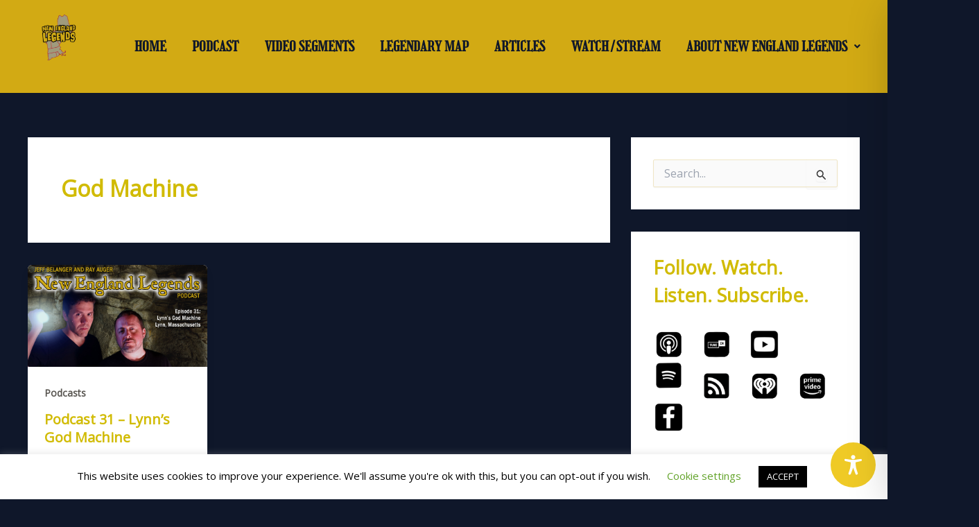

--- FILE ---
content_type: application/javascript; charset=utf-8
request_url: https://ournewenglandlegends.com/wp-content/plugins/accessibility-onetap/assets/js/script.min.js?ver=2.8.0
body_size: 10712
content:
(c=>{function e(){try{if(document&&document.body){"onetap-root onetap-accessibility-plugin onetap-body-class onetap-custom-class onetap-classes".split(" ").forEach(function(e){document.body.classList.add(e)});let a={"bigger-text":"onetap_hide_bigger_text","highlight-links":"onetap_hide_highlight_links","line-height":"onetap_hide_line_height","readable-font":"onetap_hide_readable_font",cursor:"onetap_hide_cursor","text-magnifier":"onetap_hide_text_magnifier","dyslexic-font":"onetap_hide_dyslexic_font","text-align":"onetap_hide_text_align","align-center":"onetap_hide_align_center","letter-spacing":"onetap_hide_letter_spacing","font-weight":"onetap_hide_font_weight","dark-contrast":"onetap_hide_dark_contrast","light-contrast":"onetap_hide_light_contrast","high-contrast":"onetap_hide_high_contrast",monochrome:"onetap_hide_monochrome",saturation:"onetap_hide_saturation","reading-line":"onetap_hide_reading_line","reading-mask":"onetap_hide_reading_mask","read-page":"onetap_hide_read_page","keyboard-navigation":"onetap_hide_keyboard_navigation","hide-images":"onetap_hide_hide_images","mute-sounds":"onetap_hide_mute_sounds","highlight-titles":"onetap_hide_highlight_titles","highlight-all":"onetap_hide_highlight_all","stop-animations":"onetap_hide_stop_animations"},n="undefined"!=typeof window&&window.onetapAjaxObject&&window.onetapAjaxObject.showModules?window.onetapAjaxObject.showModules:null;n&&Object.keys(a).forEach(function(e){var t=n[e];"string"==typeof t&&"off"===t.trim()&&document.body.classList.add(a[e])})}}catch(e){console.log("OneTap: failed to add body classes via JS.",e)}}document&&document.body?e():document.addEventListener("DOMContentLoaded",e);let s=c(".onetap-accessibility-plugin .onetap-close"),t=c(".onetap-accessibility-plugin .onetap-toggle");var a=c(".onetap-accessibility-plugin .onetap-statement button"),n=c(".accessibility-status-text button"),o=c(".onetap-accessibility-plugin .onetap-hide-toolbar button"),i=c(".close-box-hide-duration");let l=c(".onetap-accessibility-plugin .onetap-accessibility"),r=c(".onetap-accessibility-plugin .onetap-languages"),p=c(".onetap-accessibility-settings .onetap-list-of-languages"),d=".onetap-plugin-onetap, .onetap-plugin-onetap *, .onetap-toggle, .onetap-toggle *, #wpadminbar, #wpadminbar *, rs-fullwidth-wrap, rs-fullwidth-wrap *, rs-module-wrap, rs-module-wrap *, sr7-module, sr7-module *, .onetap-markup-reading-mask";c(function(){c(document).on("click",".onetap-accessibility-plugin .onetap-toggle",function(e){e.stopPropagation(),c(".onetap-accessibility-plugin .onetap-accessibility").removeClass("onetap-toggle-close").addClass("onetap-toggle-open"),c(".onetap-accessibility-plugin .onetap-close").show(100),c(".onetap-accessibility-plugin .onetap-languages").focus()})}),c('a[href="#onetap-toolbar"]').on("click",function(e){e.stopPropagation(),l.removeClass("onetap-toggle-close").addClass("onetap-toggle-open"),s.show(100),r.focus()}),c(document).on("keydown",function(e){var t=0<=navigator.platform.toUpperCase().indexOf("MAC");(t&&e.metaKey&&"."===e.key||!t&&e.ctrlKey&&"."===e.key||e.altKey&&"."===e.key)&&(e.stopPropagation(),e.preventDefault(),l.removeClass("onetap-toggle-close").addClass("onetap-toggle-open"),s.show(100),r.focus())}),s.click(function(e){e.stopPropagation(),l.removeClass("onetap-toggle-open").addClass("onetap-toggle-close"),s.hide(100),t.focus()}),c(document).on("keydown",function(e){"Escape"===e.key&&(e.stopPropagation(),e.preventDefault(),l.removeClass("onetap-toggle-open").addClass("onetap-toggle-close"),s.hide(100),t.focus())}),s.on("focus",function(e){e.stopPropagation(),c(this).attr("aria-expanded",!1),c(this).removeClass("onetap-active"),r.removeClass("onetap-active"),p.fadeOut(350)}),a.click(function(){c(".onetap-accessibility").removeClass("active-hide-toolbar"),c(".toolbar-hide-duration").hide(),c(".onetap-accessibility").addClass("active-statement"),c(".accessibility-status-wrapper").show(),c(".accessibility-status-text button").focus()}),n.click(function(){c(".onetap-accessibility").removeClass("active-statement"),c(".accessibility-status-wrapper").hide(),c(".onetap-statement button").focus()}),o.click(function(){c(".onetap-accessibility").removeClass("active-statement"),c(".accessibility-status-wrapper").hide(),c(".onetap-accessibility").addClass("active-hide-toolbar"),c(".toolbar-hide-duration").show()}),i.click(function(){c(".onetap-accessibility").removeClass("active-hide-toolbar"),c(".toolbar-hide-duration").hide(),c(".open-form-hide-toolbar").focus()}),c(".toolbar-hide-duration .box-hide-duration form label").on("click",function(){c(".toolbar-hide-duration .box-hide-duration form label").removeClass("active"),c(this).addClass("active")}),l.click(function(e){p.fadeOut(350),r.removeClass("onetap-active"),c(e.target).closest(".onetap-reset-settings").length||e.stopPropagation()}),r.click(function(e){e.stopPropagation();e="true"===c(this).attr("aria-expanded");c(this).attr("aria-expanded",!e),c(this).toggleClass("onetap-active"),p.fadeToggle(350)}),c(document).click(function(e){var t=0<c(e.target).closest(".onetap-accessibility").length,e=0<c(e.target).closest(".onetap-languages, .onetap-list-of-languages").length;t||(l.removeClass("onetap-toggle-open").addClass("onetap-toggle-close"),s.hide(100)),e||(p.fadeOut(350),r.removeClass("onetap-active"))});var n=(a=new Date).getFullYear()+`-${String(a.getMonth()+1).padStart(2,"0")}-`+String(a.getDate()).padStart(2,"0"),i=((o=new Date(a)).setDate(o.getDate()+2),o.getFullYear()),a=String(o.getMonth()+1).padStart(2,"0"),o=String(o.getDate()).padStart(2,"0");let g={dynamicFeatureSet:{visionImpairedMode:!1,seizureSafeProfileMode:!1,adhdFriendlyMode:!1,blindnessMode:!1,epilepsySafeMode:!1},activeBorders:{biggerText:0,lineHeight:0},biggerText:!1,highlightLinks:!1,lineHeight:!1,readableFont:!1,cursor:!1,textMagnifier:!1,dyslexicFont:!1,alignLeft:!1,alignCenter:!1,alignRight:!1,letterSpacing:!1,fontWeight:!1,darkContrast:!1,lightContrast:!1,highContrast:!1,monochrome:!1,saturation:!1,readingLine:!1,readingMask:!1,readPage:!1,keyboardNavigation:!1,hideImages:!1,muteSounds:!1,highlightTitles:!1,highlightAll:!1,stopAnimations:!1,information:{updated:"onetap-version-23",language:onetapAjaxObject.getSettings.language,developer:"Yuky Hendiawan",startDate:n,endDate:i+`-${a}-`+o}},u="onetap-accessibility-free";function h(){try{var e=localStorage.getItem(u);return e?JSON.parse(e):null}catch(e){return console.warn("Error parsing accessibility data from localStorage:",e),null}}function f(){c(".onetap-accessibility .label-mode-switch-inner").each(function(){var e=c(this);let t=e.attr("data-on"),a=e.attr("data-off");3<t.length&&(t=t.substring(0,3)+"."),3<a.length&&(a=a.substring(0,3)+"."),e.attr("data-on",t),e.attr("data-off",a)})}localStorage.getItem(u)?void 0!==(n=JSON.parse(localStorage.getItem(u))).information&&void 0!==n.information.updated&&"onetap-version-23"===n.information.updated||(localStorage.removeItem(u),localStorage.setItem(u,JSON.stringify(g))):localStorage.setItem(u,JSON.stringify(g)),c("nav.onetap-accessibility .onetap-accessibility-settings .onetap-languages .onetap-icon img").removeClass("onetap-active"),c('nav.onetap-accessibility .onetap-accessibility-settings .onetap-languages .onetap-icon img[alt="'+h().information.language+'"]').addClass("onetap-active"),c("nav.onetap-accessibility header.onetap-header-top .onetap-list-of-languages ul li").click(function(){c("nav.onetap-accessibility header.onetap-header-top .onetap-list-of-languages ul li").removeClass("onetap-active"),c(this).addClass("onetap-active");var e=c(this).attr("data-language"),t=c(this).text(),t=(c("nav.onetap-accessibility .onetap-accessibility-settings .onetap-languages .onetap-icon img").removeClass("onetap-active"),c('nav.onetap-accessibility .onetap-accessibility-settings .onetap-languages .onetap-icon img[alt="'+e+'"]').addClass("onetap-active"),c(r).removeClass("onetap-active"),c("nav.onetap-accessibility header.onetap-header-top .onetap-languages .onetap-text span").text(t),w(e),c(".onetap-accessibility-settings header.onetap-header-top .onetap-list-of-languages").fadeOut(350),f(),h());t.information.language=e,localStorage.setItem(u,JSON.stringify(t)),S(e),j(e),"il"===e||"ir"===e||"ar"===e?c("nav.onetap-plugin-onetap").addClass("onetap-rtl"):c("nav.onetap-plugin-onetap").removeClass("onetap-rtl")});let T=h(),m={visionImpairedMode:"#onetap-box-vision-impaired-mode",seizureSafeProfileMode:"#onetap-box-seizure-safe-profile",adhdFriendlyMode:"#onetap-box-adhd-friendly-mode",blindnessMode:"#onetap-box-blindness-mode",epilepsySafeMode:"#onetap-box-epilepsy-safe-mode"};function b(){c.each(m,function(e,t){var a=c(t);T.dynamicFeatureSet[e]?(a.prop("checked",!0).val(1),c(t).closest(".onetap-functional-feature").addClass("onetap-active"),c(t).attr("aria-checked",!0)):c(t).attr("aria-checked",!1)})}function y(o){if(localStorage.getItem(u)){let n=h();[{key:"bigger-text",prop:"biggerText",border:!0},{key:"saturation",prop:"saturation",border:!0},{key:"readable-font",prop:"readableFont",border:!1}].forEach(({key:e,prop:t,border:a})=>{"on"===onetapAjaxObject.showModules[e]&&(n[t]=o,a&&(n.activeBorders[t]=o?1:0),localStorage.setItem(u,JSON.stringify(n)))}),location.reload()}}function v(o){if(localStorage.getItem(u)){let n=h();[{key:"stop-animations",prop:"stopAnimations",border:!0},{key:"monochrome",prop:"monochrome",border:!0}].forEach(({key:e,prop:t,border:a})=>{"on"===onetapAjaxObject.showModules[e]&&(n[t]=o,a&&(n.activeBorders[t]=o?2:0),localStorage.setItem(u,JSON.stringify(n)))}),location.reload()}}function x(o){if(localStorage.getItem(u)){let n=h();[{key:"stop-animations",prop:"stopAnimations",border:!0},{key:"saturation",prop:"saturation",border:!0},{key:"reading-mask",prop:"readingMask",border:!0}].forEach(({key:e,prop:t,border:a})=>{"on"===onetapAjaxObject.showModules[e]&&(n[t]=o,a&&(n.activeBorders[t]=o?1:0),localStorage.setItem(u,JSON.stringify(n)))}),location.reload()}}function k(o){if(localStorage.getItem(u)){let n=h();[{key:"read-page",prop:"readPage",border:!0},{key:"brightness",prop:"brightness",border:!0},{key:"high-contrast",prop:"highContrast",border:!1}].forEach(({key:e,prop:t,border:a})=>{"on"===onetapAjaxObject.showModules[e]&&(n[t]=o,a&&(n.activeBorders[t]=o?3:0),localStorage.setItem(u,JSON.stringify(n)))}),location.reload()}}function C(o){if(localStorage.getItem(u)){let n=h();[{key:"stop-animations",prop:"stopAnimations",border:!0},{key:"monochrome",prop:"monochrome",border:!0},{key:"mute-sounds",prop:"muteSounds",border:!0}].forEach(({key:e,prop:t,border:a})=>{"on"===onetapAjaxObject.showModules[e]&&(n[t]=o,a&&(n.activeBorders[t]=o?2:0),localStorage.setItem(u,JSON.stringify(n)))}),location.reload()}}function w(e){var t;["en","de","es","fr","it","pl","se","fi","pt","ro","si","sk","nl","dk","gr","cz","hu","lt","lv","ee","hr","ie","bg","no","tr","id","pt-br","ja","ko","zh","ar","ru","hi","uk","sr","gb","ir","il","mk","th","vn"].includes(e)&&(t=onetapAjaxObject.languages[e],"il"===e||"ir"===e||"ar"===e?c("nav.onetap-plugin-onetap").addClass("onetap-rtl"):c("nav.onetap-plugin-onetap").removeClass("onetap-rtl"),c("nav.onetap-accessibility header.onetap-header-top .onetap-list-of-languages ul li").removeClass("onetap-active"),c('nav.onetap-accessibility header.onetap-header-top .onetap-list-of-languages ul li[data-language="'+e+'"]').addClass("onetap-active"),c("nav.onetap-accessibility.onetap-plugin-onetap .onetap-container .onetap-accessibility-settings header.onetap-header-top .onetap-languages.onetap-disable .onetap-icon img").attr("src",onetapAjaxObject.pluginInfo.imagesUrl+onetapAjaxObject.languageList[e].image),[{selector:"nav.onetap-accessibility.onetap-plugin-onetap .onetap-container .accessibility-status-wrapper .accessibility-status-text button",text:t.global.back},{selector:"nav.onetap-accessibility.onetap-plugin-onetap .onetap-container .accessibility-status-wrapper .accessibility-status-text button[data-default]",text:t.global.default},{selector:"nav.onetap-accessibility header.onetap-header-top .onetap-languages .onetap-text span",text:t.header.language},{selector:"nav.onetap-accessibility header.onetap-header-top .onetap-site-container .onetap-site-info .onetap-title span",text:t.header.title},{selector:"nav.onetap-accessibility header.onetap-header-top .onetap-site-container .onetap-site-info .onetap-desc p span",text:t.header.desc},{selector:"nav.onetap-accessibility header.onetap-header-top .onetap-site-container .onetap-site-info .onetap-desc p a",text:t.header.anchor},{selector:"nav.onetap-accessibility header.onetap-header-top .onetap-site-container .onetap-site-info .onetap-statement button",text:t.header.statement},{selector:"nav.onetap-accessibility header.onetap-header-top .onetap-site-container .onetap-site-info .onetap-hide-toolbar button",text:t.header.hideToolbar},{selector:"nav.onetap-accessibility.onetap-plugin-onetap .onetap-container .toolbar-hide-duration .box-hide-duration span.onetap-title",text:t.hideToolbar.title},{selector:'nav.onetap-accessibility.onetap-plugin-onetap .onetap-container .toolbar-hide-duration .box-hide-duration [for="only-for-this-session"] span',text:t.hideToolbar.radio1},{selector:'nav.onetap-accessibility.onetap-plugin-onetap .onetap-container .toolbar-hide-duration .box-hide-duration [for="only-for-24-hours"] span',text:t.hideToolbar.radio2},{selector:'nav.onetap-accessibility.onetap-plugin-onetap .onetap-container .toolbar-hide-duration .box-hide-duration [for="only-for-a-week"] span',text:t.hideToolbar.radio3},{selector:"nav.onetap-accessibility.onetap-plugin-onetap .onetap-container .toolbar-hide-duration .box-hide-duration button.close-box-hide-duration",text:t.hideToolbar.button1},{selector:"nav.onetap-accessibility.onetap-plugin-onetap .onetap-container .toolbar-hide-duration .box-hide-duration button.hide-toolbar",text:t.hideToolbar.button2},{selector:"nav.onetap-accessibility.onetap-plugin-onetap .onetap-container .onetap-accessibility-settings .onetap-features-container .onetap-features .onetap-box-feature .onetap-message .title",text:t.unsupportedPageReader.title},{selector:"nav.onetap-accessibility.onetap-plugin-onetap .onetap-container .onetap-accessibility-settings .onetap-features-container .onetap-features .onetap-box-feature .onetap-message .desc",text:t.unsupportedPageReader.desc},{selector:"nav.onetap-accessibility.onetap-plugin-onetap .onetap-container .onetap-accessibility-settings .onetap-features-container .onetap-features .onetap-box-feature .onetap-message .desc .link",text:t.unsupportedPageReader.link},{selector:"nav.onetap-accessibility .onetap-container .onetap-accessibility-settings .onetap-multi-functional-feature .onetap-box-functions .onetap-box-title span",text:t.multiFunctionalFeature.title},{selector:"nav.onetap-accessibility .onetap-container .onetap-accessibility-settings .onetap-multi-functional-feature .onetap-box-functions .onetap-box-vision-impaired-mode .onetap-left .onetap-text .onetap-title span",text:t.multiFunctionalFeature.visionImpairedMode.title},{selector:"nav.onetap-accessibility .onetap-container .onetap-accessibility-settings .onetap-multi-functional-feature .onetap-box-functions .onetap-box-vision-impaired-mode .onetap-left .onetap-text .onetap-desc span",text:t.multiFunctionalFeature.visionImpairedMode.desc},{selectorOn:"nav.onetap-accessibility .onetap-container .onetap-accessibility-settings .onetap-multi-functional-feature .onetap-box-functions .onetap-box-vision-impaired-mode .onetap-right .onetap-toggle-container .label-mode-switch .label-mode-switch-inner",on:t.multiFunctionalFeature.visionImpairedMode.on},{selectorOff:"nav.onetap-accessibility .onetap-container .onetap-accessibility-settings .onetap-multi-functional-feature .onetap-box-functions .onetap-box-vision-impaired-mode .onetap-right .onetap-toggle-container .label-mode-switch .label-mode-switch-inner",off:t.multiFunctionalFeature.visionImpairedMode.off},{selector:"nav.onetap-accessibility .onetap-container .onetap-accessibility-settings .onetap-multi-functional-feature .onetap-box-functions .onetap-box-seizure-safe-profile-mode .onetap-left .onetap-text .onetap-title span",text:t.multiFunctionalFeature.seizureSafeProfile.title},{selector:"nav.onetap-accessibility .onetap-container .onetap-accessibility-settings .onetap-multi-functional-feature .onetap-box-functions .onetap-box-seizure-safe-profile-mode .onetap-left .onetap-text .onetap-desc span",text:t.multiFunctionalFeature.seizureSafeProfile.desc},{selectorOn:"nav.onetap-accessibility .onetap-container .onetap-accessibility-settings .onetap-multi-functional-feature .onetap-box-functions .onetap-box-seizure-safe-profile-mode .onetap-right .onetap-toggle-container .label-mode-switch .label-mode-switch-inner",on:t.multiFunctionalFeature.seizureSafeProfile.on},{selectorOff:"nav.onetap-accessibility .onetap-container .onetap-accessibility-settings .onetap-multi-functional-feature .onetap-box-functions .onetap-box-seizure-safe-profile-mode .onetap-right .onetap-toggle-container .label-mode-switch .label-mode-switch-inner",off:t.multiFunctionalFeature.seizureSafeProfile.off},{selector:"nav.onetap-accessibility .onetap-container .onetap-accessibility-settings .onetap-multi-functional-feature .onetap-box-functions .onetap-box-adhd-friendly-mode .onetap-left .onetap-text .onetap-title span",text:t.multiFunctionalFeature.aDHDFriendlyMode.title},{selector:"nav.onetap-accessibility .onetap-container .onetap-accessibility-settings .onetap-multi-functional-feature .onetap-box-functions .onetap-box-adhd-friendly-mode .onetap-left .onetap-text .onetap-desc span",text:t.multiFunctionalFeature.aDHDFriendlyMode.desc},{selectorOn:"nav.onetap-accessibility .onetap-container .onetap-accessibility-settings .onetap-multi-functional-feature .onetap-box-functions .onetap-box-adhd-friendly-mode .onetap-right .onetap-toggle-container .label-mode-switch .label-mode-switch-inner",on:t.multiFunctionalFeature.aDHDFriendlyMode.on},{selectorOff:"nav.onetap-accessibility .onetap-container .onetap-accessibility-settings .onetap-multi-functional-feature .onetap-box-functions .onetap-box-adhd-friendly-mode .onetap-right .onetap-toggle-container .label-mode-switch .label-mode-switch-inner",off:t.multiFunctionalFeature.aDHDFriendlyMode.off},{selector:"nav.onetap-accessibility .onetap-container .onetap-accessibility-settings .onetap-multi-functional-feature .onetap-box-functions .onetap-box-blindness-mode .onetap-left .onetap-text .onetap-title span",text:t.multiFunctionalFeature.blindnessMode.title},{selector:"nav.onetap-accessibility .onetap-container .onetap-accessibility-settings .onetap-multi-functional-feature .onetap-box-functions .onetap-box-blindness-mode .onetap-left .onetap-text .onetap-desc span",text:t.multiFunctionalFeature.blindnessMode.desc},{selectorOn:"nav.onetap-accessibility .onetap-container .onetap-accessibility-settings .onetap-multi-functional-feature .onetap-box-functions .onetap-box-blindness-mode .onetap-right .onetap-toggle-container .label-mode-switch .label-mode-switch-inner",on:t.multiFunctionalFeature.blindnessMode.on},{selectorOff:"nav.onetap-accessibility .onetap-container .onetap-accessibility-settings .onetap-multi-functional-feature .onetap-box-functions .onetap-box-blindness-mode .onetap-right .onetap-toggle-container .label-mode-switch .label-mode-switch-inner",off:t.multiFunctionalFeature.blindnessMode.off},{selector:"nav.onetap-accessibility .onetap-container .onetap-accessibility-settings .onetap-multi-functional-feature .onetap-box-functions .onetap-box-epilepsy-safe-mode .onetap-left .onetap-text .onetap-title span",text:t.multiFunctionalFeature.epilepsySafeMode.title},{selector:"nav.onetap-accessibility .onetap-container .onetap-accessibility-settings .onetap-multi-functional-feature .onetap-box-functions .onetap-box-epilepsy-safe-mode .onetap-left .onetap-text .onetap-desc span",text:t.multiFunctionalFeature.epilepsySafeMode.desc},{selectorOn:"nav.onetap-accessibility .onetap-container .onetap-accessibility-settings .onetap-multi-functional-feature .onetap-box-functions .onetap-box-epilepsy-safe-mode .onetap-right .onetap-toggle-container .label-mode-switch .label-mode-switch-inner",on:t.multiFunctionalFeature.epilepsySafeMode.on},{selectorOff:"nav.onetap-accessibility .onetap-container .onetap-accessibility-settings .onetap-multi-functional-feature .onetap-box-functions .onetap-box-epilepsy-safe-mode .onetap-right .onetap-toggle-container .label-mode-switch .label-mode-switch-inner",off:t.multiFunctionalFeature.epilepsySafeMode.off},{selector:"nav.onetap-accessibility .onetap-features-container.onetap-feature-content-modules .onetap-box-title .onetap-title",text:t.titles.contentModules},{selector:"nav.onetap-accessibility .onetap-features-container.onetap-feature-color-modules .onetap-box-title .onetap-title",text:t.titles.colorModules},{selector:"nav.onetap-accessibility .onetap-features-container.onetap-feature-orientation-modules .onetap-box-title .onetap-title",text:t.titles.orientationModules},{selector:"nav.onetap-accessibility .onetap-features .onetap-bigger-text .onetap-title > span",text:t.features.biggerText},{selector:"nav.onetap-accessibility .onetap-features .onetap-bigger-text .onetap-title .onetap-info",text:t.global.default},{selector:"nav.onetap-accessibility .onetap-features .onetap-highlight-links .onetap-title > span",text:t.features.highlightLinks},{selector:"nav.onetap-accessibility .onetap-features .onetap-line-height .onetap-title > span",text:t.features.lineHeight},{selector:"nav.onetap-accessibility .onetap-features .onetap-line-height .onetap-title .onetap-info",text:t.global.default},{selector:"nav.onetap-accessibility .onetap-features .onetap-readable-font .onetap-title > span",text:t.features.readableFont},{selector:"nav.onetap-accessibility .onetap-features .onetap-cursor .onetap-title > span",text:t.features.cursor},{selector:"nav.onetap-accessibility .onetap-features .onetap-text-magnifier .onetap-title > span",text:t.features.textMagnifier},{selector:"nav.onetap-accessibility .onetap-features .onetap-dyslexic-font .onetap-title > span",text:t.features.dyslexicFont},{selector:"nav.onetap-accessibility .onetap-features .onetap-align-center .onetap-title > span",text:t.features.alignCenter},{selector:"nav.onetap-accessibility .onetap-features .onetap-letter-spacing .onetap-title > span",text:t.features.letterSpacing},{selector:"nav.onetap-accessibility .onetap-features .onetap-font-weight .onetap-title > span",text:t.features.fontWeight},{selector:"nav.onetap-accessibility .onetap-features .onetap-dark-contrast .onetap-title > span",text:t.features.darkContrast},{selector:"nav.onetap-accessibility .onetap-features .onetap-light-contrast .onetap-title > span",text:t.features.lightContrast},{selector:"nav.onetap-accessibility .onetap-features .onetap-high-contrast .onetap-title > span",text:t.features.highContrast},{selector:"nav.onetap-accessibility .onetap-features .onetap-monochrome .onetap-title > span",text:t.features.monochrome},{selector:"nav.onetap-accessibility .onetap-features .onetap-saturation .onetap-title > span",text:t.features.saturation},{selector:"nav.onetap-accessibility .onetap-features .onetap-reading-line .onetap-title > span",text:t.features.readingLine},{selector:"nav.onetap-accessibility .onetap-features .onetap-reading-mask .onetap-title > span",text:t.features.readingMask},{selector:"nav.onetap-accessibility .onetap-features .onetap-read-page .onetap-title > span",text:t.features.readPage},{selector:"nav.onetap-accessibility .onetap-features .onetap-keyboard-navigation .onetap-title > span",text:t.features.keyboardNavigation},{selector:"nav.onetap-accessibility .onetap-features .onetap-hide-images .onetap-title > span",text:t.features.hideImages},{selector:"nav.onetap-accessibility .onetap-features .onetap-mute-sounds .onetap-title > span",text:t.features.muteSounds},{selector:"nav.onetap-accessibility .onetap-features .onetap-highlight-titles .onetap-title > span",text:t.features.highlightTitles},{selector:"nav.onetap-accessibility .onetap-features .onetap-highlight-all .onetap-title > span",text:t.features.highlightAll},{selector:"nav.onetap-accessibility .onetap-features .onetap-stop-animations .onetap-title > span",text:t.features.stopAnimations},{selector:"nav.onetap-accessibility .onetap-accessibility-settings .onetap-reset-settings button",text:t.features.resetSettings}].forEach(e=>{c(e.selector).text(e.text),e.selector&&e.selector.includes(".onetap-multi-functional-feature")&&e.selector.includes(".onetap-title span")&&c(e.selector).parent().parent().parent().parent().find(".onetap-right .label-mode-switch").attr("aria-label",e.text),e.selectorOn&&c(e.selectorOn).attr("data-on",e.on),e.selectorOff&&c(e.selectorOff).attr("data-off",e.off)}))}function S(e){let a=(onetapAjaxObject?.localizedLabels)?.[e];c(".onetap-accessibility-settings .onetap-features .onetap-box-feature").each(function(){var e=c(this).attr("class").split(/\s+/).filter(e=>"onetap-box-feature"!==e),t=e.map(e=>e.replace(/^onetap-/,"")).map(e=>e.replace(/-([a-z])/g,(e,t)=>t.toUpperCase()))[0],t=a?.[t];null!=t&&""!==t&&c("."+e.join(".")+" .onetap-heading").text(t)}),a?.biggerTextDefault&&c(".onetap-box-feature.onetap-bigger-text .onetap-info").text(a.biggerTextDefault),a?.lineHeightDefault&&c(".onetap-box-feature.onetap-line-height .onetap-info").text(a.lineHeightDefault),a?.textAlign&&c(".onetap-box-feature.onetap-align-center .onetap-heading").text(a.textAlign)}function j(e){let a=(onetapAjaxObject?.localizedLabels)?.[e];c(".onetap-site-container .onetap-site-info .onetap-statement button").each(function(){var e;a&&a.accessibilityInformation&&null!=(e=a.accessibilityInformation)&&""!==e&&c(this).text(e)}),c(".onetap-site-container .onetap-site-info .onetap-hide-toolbar button").each(function(){var e;a&&a.hideToolbar&&null!=(e=a.hideToolbar)&&""!==e&&c(this).text(e)}),c(".onetap-site-container .onetap-site-info .onetap-title span").each(function(){var e;a&&a.accessibilityAdjustments&&null!=(e=a.accessibilityAdjustments)&&""!==e&&c(this).text(e)}),c(".onetap-box-functions .onetap-box-title span").each(function(){var e;a&&a.selectYourAccessibilityProfile&&null!=(e=a.selectYourAccessibilityProfile)&&""!==e&&c(this).text(e)}),c(".onetap-box-functions .onetap-functional-feature").each(function(){var e,t;a&&(t=(e=c(this).attr("class").split(/\s+/).filter(e=>"onetap-functional-feature"!==e)).map(e=>e.replace(/^onetap-box/,"")).map(e=>e.replace(/-([a-z])/g,(e,t)=>t.toUpperCase())).map(e=>e.charAt(0).toLowerCase()+e.slice(1))[0],null!=(t=a?.[t]))&&""!==t&&(c("."+e.join(".")+" .onetap-title span").text(t),t={"onetap-box-vision-impaired-mode":"enhancesWebsitesVisuals","onetap-box-seizure-safe-profile-mode":"clearFlashesReducesColor","onetap-box-adhd-friendly-mode":"focusedBrowsingDistractionFree","onetap-box-blindness-mode":"reducesDistractionsImprovesFocus","onetap-box-epilepsy-safe-mode":"dimsColorsAndStopsBlinking"}[e[0]])&&a[t]&&c("."+e.join(".")+" .onetap-desc span").text(a[t])})}function M(t,i,a){if("off"!==onetapAjaxObject.showModules["bigger-text"]&&"biggerText"===t){let n=0,e=(Number.isFinite(i)&&(n=.1*Math.max(-10,Math.min(10,i))),c(a));e.length||(a=(t=(a||"").split(/\s+/).filter(Boolean)).length?"."+t.join("."):"",e=a?c(a).first():c());t=e.closest(".onetap-box-feature").find(".onetap-info");if(t.length){var a=onetapAjaxObject.activeLanguage,s=onetapAjaxObject.languages||{};let e=s[a]&&s[a].global&&s[a].global.default||s.en&&s.en.global&&s.en.global.default||"Default";0!==i&&(a=Math.max(-10,Math.min(10,i)),e=10*a+"%"),t.text(e)}let o=["p","span","a","li","td","th","label","button","input","textarea","strong","em","b","i","u","small","time","code","pre","blockquote","cite","abbr","address","q","dt","dd","h1","h2","h3","h4","h5","h6","mark","sup","sub","del","ins","s","kbd","samp","var","legend","figcaption","summary","body"];c("body, body *").each(function(){var t=this,a=t.tagName?t.tagName.toLowerCase():"";if(o.includes(a)&&!c(this).is(d)&&!("li"===a&&0<c(this).parents("li").length||"li"===a&&0<c(this).find("a").length&&0<c(this).find("span").length||"span"===a&&0<c(this).find("*").length)){var a=window.getComputedStyle(t),a=parseFloat(a.fontSize);t.dataset.originalFontSize||(t.dataset.originalFontSize=a);let e=c(this).attr("style")||"";t.dataset.originalInlineFontSize||((a=e.match(/font-size:\s*([^;]+);?/))&&a[1]?t.dataset.originalInlineFontSize=a[1].trim():t.dataset.originalInlineFontSize="");a=parseFloat(t.dataset.originalFontSize);0===i?(t=t.dataset.originalInlineFontSize||"")?(t=`font-size: ${t};`,/font-size:\s*[^;]+;?/.test(e)?e=e.replace(/font-size:\s*[^;]+;?/,t):e+=(e.trim().endsWith(";")?" ":"; ")+t):e=e.replace(/font-size:\s*[^;]+;?/,""):a&&(t=`font-size: ${(a*(1+n)).toFixed(2)}px !important;`,/font-size:\s*[^;]+;?/.test(e)?e=e.replace(/font-size:\s*[^;]+;?/,t):e+=(e.trim().endsWith(";")?" ":"; ")+t),c(this).attr("style",e.trim())}})}}function F(t,s,a){if("off"!==onetapAjaxObject.showModules["line-height"]&&"lineHeight"===t){let o=0,e=(Number.isFinite(s)&&(o=.1*Math.max(-10,Math.min(10,s))),c(a));e.length||(a=(t=(a||"").split(/\s+/).filter(Boolean)).length?"."+t.join("."):"",e=a?c(a).first():c());t=e.closest(".onetap-box-feature").find(".onetap-info");if(t.length){var a=onetapAjaxObject.activeLanguage,n=onetapAjaxObject.languages||{};let e=n[a]&&n[a].global&&n[a].global.default||n.en&&n.en.global&&n.en.global.default||"Default";0!==s&&(a=Math.max(-10,Math.min(10,s)),e=10*a+"%"),t.text(e)}let i=["p","span","a","li","td","th","label","button","input","textarea","strong","em","b","i","u","small","time","code","pre","blockquote","cite","abbr","address","q","dt","dd","h1","h2","h3","h4","h5","h6","mark","sup","sub","del","ins","s","kbd","samp","var","legend","figcaption","summary","body"];c("body, body *").each(function(){var t=this,a=t.tagName?t.tagName.toLowerCase():"";if(i.includes(a)&&!c(this).is(d)){var n=window.getComputedStyle(t);if(!("li"===a&&0<c(this).parents("li").length)){var a=parseFloat(n.lineHeight),n=(t.dataset.originalLineHeight||(t.dataset.originalLineHeight=a),parseFloat(t.dataset.originalLineHeight));let e=c(this).attr("style")||"";t.dataset.originalInlineLineHeight||((a=e.match(/line-height:\s*([^;]+);?/))&&a[1]?t.dataset.originalInlineLineHeight=a[1].trim():t.dataset.originalInlineLineHeight=""),0===s?(a=t.dataset.originalInlineLineHeight||"")?(t=`line-height: ${a};`,/line-height:\s*[^;]+;?/.test(e)?e=e.replace(/line-height:\s*[^;]+;?/,t):e+=(e.trim().endsWith(";")?" ":"; ")+t):e=e.replace(/line-height:\s*[^;]+;?/,""):n&&(a=`line-height: ${(n*(1+o)).toFixed(2)}px !important;`,/line-height:\s*[^;]+;?/.test(e)?e=e.replace(/line-height:\s*[^;]+;?/,a):e+=(e.trim().endsWith(";")?" ":"; ")+a),c(this).attr("style",e.trim())}}})}}function O(e,t){"off"!==onetapAjaxObject.showModules.cursor&&"cursor"===e&&(t?c("html").addClass("onetap-cursor-feature2"):(c("html").removeClass("onetap-cursor-feature1"),c("html").removeClass("onetap-cursor-feature2"),c("html").removeClass("onetap-cursor-feature3")))}function A(e,a){"off"!==onetapAjaxObject.showModules["font-weight"]&&"fontWeight"===e&&c("*").not(d).each(function(){var e;let t=c(this).attr("style")||"";this.dataset.originalInlineFontWeight||((e=t.match(/font-weight:\s*([^;]+);?/))&&e[1]?this.dataset.originalInlineFontWeight=e[1].trim():this.dataset.originalInlineFontWeight=""),a?((t=t.replace(/font-weight:\s*[^;]+;?/,"")).trim()&&!/;$/.test(t.trim())&&(t+=";"),/font-weight:\s*[^;]+;?/.test(t)?t=t.replace(/font-weight:\s*[^;]+;?/,"font-weight: 700 !important;"):t+=" font-weight: 700 !important;"):(e=this.dataset.originalInlineFontWeight||"")?(e=`font-weight: ${e};`,/font-weight:\s*[^;]+;?/.test(t)?t=t.replace(/font-weight:\s*[^;]+;?/,e):t+=(t.trim().endsWith(";")?" ":"; ")+e):t=t.replace(/font-weight:\s*[^;]+;?/,""),t=t.trim(),c(this).attr("style",t)})}function _(e,a){"off"!==onetapAjaxObject.showModules["letter-spacing"]&&"letterSpacing"===e&&c("*").not(d).each(function(){var e;let t=c(this).attr("style")||"";this.dataset.originalInlineLetterSpacing||((e=t.match(/letter-spacing:\s*([^;]+);?/))&&e[1]?this.dataset.originalInlineLetterSpacing=e[1].trim():this.dataset.originalInlineLetterSpacing=""),a?((t=t.replace(/letter-spacing:\s*[^;]+;?/,"")).trim()&&!/;$/.test(t.trim())&&(t+=";"),/letter-spacing:\s*[^;]+;?/.test(t)?t=t.replace(/letter-spacing:\s*[^;]+;?/,"letter-spacing: 2px !important;"):t+=" letter-spacing: 2px !important;"):(e=this.dataset.originalInlineLetterSpacing||"")?(e=`letter-spacing: ${e};`,/letter-spacing:\s*[^;]+;?/.test(t)?t=t.replace(/letter-spacing:\s*[^;]+;?/,e):t+=(t.trim().endsWith(";")?" ":"; ")+e):t=t.replace(/letter-spacing:\s*[^;]+;?/,""),t=t.trim(),c(this).attr("style",t)})}function I(e,t){"off"!==onetapAjaxObject.showModules["readable-font"]&&"readableFont"===e&&c("*").not(d).not("i, i *").each(function(){let e=c(this).attr("style")||"";t?(e.trim()&&!/;$/.test(e.trim())&&(e+=";"),/font-family:\s*[^;]+;?/.test(e)?e=e.replace(/font-family:\s*[^;]+;?/,"font-family: Roboto, sans-serif !important;"):e+=" font-family: Roboto, sans-serif !important;"):(e.trim()&&!/;$/.test(e.trim())&&(e+=";"),e=h().dyslexicFont?e.replace("font-family: Roboto, sans-serif !important;","font-family: OpenDyslexic, sans-serif !important;"):e.replace(/font-family:\s*[^;]+;?/,"")),e=e.trim(),c(this).attr("style",e)})}function z(e,t){"off"===onetapAjaxObject.showModules["dyslexic-font"]||"dyslexicFont"!==e||h().readableFont||c("*").not(d).not("i, i *").each(function(){let e=c(this).attr("style")||"";t?(e.trim()&&!/;$/.test(e.trim())&&(e+=";"),/font-family:\s*[^;]+;?/.test(e)?e=e.replace(/font-family:\s*[^;]+;?/,"font-family: OpenDyslexic, sans-serif !important;"):e+=" font-family: OpenDyslexic, sans-serif !important;"):e=e.replace(/font-family:\s*[^;]+;?/,""),e=e.trim(),c(this).attr("style",e)})}function L(e,t){"off"!==onetapAjaxObject.showModules["align-left"]&&"alignLeft"===e&&(c(".onetap-align-left").attr("aria-pressed",!!t),c(".onetap-align-center").attr("aria-pressed",!1),c(".onetap-align-right").attr("aria-pressed",!1),t?(c(".onetap-box-feature.onetap-align-center, .onetap-box-feature.onetap-align-right").removeClass("onetap-active"),c(".onetap-box-feature.onetap-align-left").addClass("onetap-active")):c(".onetap-box-feature.onetap-align-left").removeClass("onetap-active"),c("*").not(d).each(function(){let e=c(this).attr("style")||"";t?(e.trim()&&!/;$/.test(e.trim())&&(e+=";"),/text-align:\s*[^;]+;?/.test(e)?e=e.replace(/text-align:\s*[^;]+;?/,"text-align: left !important;"):e+=" text-align: left !important;"):e=e.replace(/text-align:\s*[^;]+;?/,""),c(this).attr("style",e.trim())}))}function D(e,t){"off"!==onetapAjaxObject.showModules["align-center"]&&"alignCenter"===e&&(c(".onetap-align-center").attr("aria-pressed",!!t),c(".onetap-align-left").attr("aria-pressed",!1),c(".onetap-align-right").attr("aria-pressed",!1),t?(c(".onetap-box-feature.onetap-align-left, .onetap-box-feature.onetap-align-right").removeClass("onetap-active"),c(".onetap-box-feature.onetap-align-center").addClass("onetap-active")):c(".onetap-box-feature.onetap-align-center").removeClass("onetap-active"),c("*").not(d).each(function(){let e=c(this).attr("style")||"";t?(e.trim()&&!/;$/.test(e.trim())&&(e+=";"),/text-align:\s*[^;]+;?/.test(e)?e=e.replace(/text-align:\s*[^;]+;?/,"text-align: center !important;"):e+=" text-align: center !important;"):e=e.replace(/text-align:\s*[^;]+;?/,""),c(this).attr("style",e.trim())}))}function $(e,t){"off"!==onetapAjaxObject.showModules["align-right"]&&"alignRight"===e&&(c(".onetap-align-right").attr("aria-pressed",!!t),c(".onetap-align-left").attr("aria-pressed",!1),c(".onetap-align-center").attr("aria-pressed",!1),t?(c(".onetap-box-feature.onetap-align-left, .onetap-box-feature.onetap-align-center").removeClass("onetap-active"),c(".onetap-box-feature.onetap-align-right").addClass("onetap-active")):c(".onetap-box-feature.onetap-align-right").removeClass("onetap-active"),c("*").not(d).each(function(){let e=c(this).attr("style")||"";t?(e.trim()&&!/;$/.test(e.trim())&&(e+=";"),/text-align:\s*[^;]+;?/.test(e)?e=e.replace(/text-align:\s*[^;]+;?/,"text-align: right !important;"):e+=" text-align: right !important;"):e=e.replace(/text-align:\s*[^;]+;?/,""),c(this).attr("style",e.trim())}))}function N(e,a){if("off"!==onetapAjaxObject.showModules["text-align"]&&"textAlign"===e){let t=null;t=1===a?"left !important;":2===a?"center !important;":3===a?"right !important;":null,c("*").not(d).each(function(){let e=c(this).attr("style")||"";0===a?e=e.replace(/text-align:\s*[^;]+;?/,""):1!==a&&2!==a&&3!==a||(e.trim()&&!/;$/.test(e.trim())&&(e+=";"),/text-align:\s*[^;]+;?/.test(e)?e=e.replace(/text-align:\s*[^;]+;?/,"text-align: "+t):e+=" text-align: "+t),e=e.trim(),c(this).attr("style",e)})}}function H(e,t){"off"!==onetapAjaxObject.showModules["text-magnifier"]&&"textMagnifier"===e&&(t?c(document).on("mousemove",function(e){var t=c(window).width(),a=c(window).height(),n=document.elementFromPoint(e.clientX,e.clientY);c(n).hasClass("onetap-markup-text-magnifier")||(n&&((n=c(n).contents().filter(function(){return 3===this.nodeType}).text().trim())?(c(".onetap-markup-text-magnifier").text(n),c(".onetap-markup-text-magnifier").show()):(c(".onetap-markup-text-magnifier").text(""),c(".onetap-markup-text-magnifier").hide())),e.pageX<t/2&&e.pageY<a/2?c(".onetap-markup-text-magnifier").css({left:e.pageX+15+"px",top:e.pageY+30+"px"}):e.pageX>=t/2&&e.pageY<a/2?c(".onetap-markup-text-magnifier").css({left:e.pageX-115+"px",top:e.pageY+30+"px"}):e.pageX<t/2&&e.pageY>=a/2?c(".onetap-markup-text-magnifier").css({left:e.pageX+15+"px",top:e.pageY-115+"px"}):c(".onetap-markup-text-magnifier").css({left:e.pageX-115+"px",top:e.pageY-115+"px"}))}):(c(".onetap-markup-text-magnifier").hide(),c(document).off("mousemove")))}function B(e,t){"off"!==onetapAjaxObject.showModules["highlight-links"]&&"highlightLinks"===e&&c("a, a *").not(d).each(function(){let e=c(this).attr("style")||"";t?((e=(e=e.replace(/background:\s*[^;]+;?/,"")).replace(/color:\s*[^;]+;?/,"")).trim()&&!/;$/.test(e.trim())&&(e+=";"),/background:\s*[^;]+;?/.test(e)?e=e.replace(/background:\s*[^;]+;?/,"background: #f7ff00 !important;"):e+=" background: #f7ff00 !important;",/color:\s*[^;]+;?/.test(e)?e=e.replace(/color:\s*[^;]+;?/,"color: #000 !important;"):e+=" color: #000 !important;"):e=(e=e.replace(/background:\s*[^;]+;?/,"")).replace(/color:\s*[^;]+;?/,""),e=e.trim(),c(this).attr("style",e)})}function W(e,t){"off"!==onetapAjaxObject.showModules["light-contrast"]&&"lightContrast"===e&&(t?(c(".onetap-box-feature.onetap-dark-contrast").removeClass("onetap-active"),c(".onetap-box-feature.onetap-light-contrast").addClass("onetap-active"),c("body").addClass("onetap-light-contrast")):(c(".onetap-box-feature.onetap-light-contrast").removeClass("onetap-active"),c("body").removeClass("onetap-light-contrast")))}function E(e,t){"off"!==onetapAjaxObject.showModules["dark-contrast"]&&"darkContrast"===e&&(t?(c(".onetap-box-feature.onetap-light-contrast").removeClass("onetap-active"),c(".onetap-box-feature.onetap-dark-contrast").addClass("onetap-active"),c("body").addClass("onetap-dark-contrast")):(c(".onetap-box-feature.onetap-dark-contrast").removeClass("onetap-active"),c(".wp-block-kadence-image").css("zIndex",""),c("body").removeClass("onetap-dark-contrast")))}function J(e,a){if("off"!==onetapAjaxObject.showModules["invert-colors"]&&"invertColors"===e){let t=null;t=1===a?"invert(70%) !important;":2===a?"invert(85%) !important;":3===a?"invert(100%) !important;":null,c("html, img").not(d).each(function(){let e=c(this).attr("style")||"";0===a?e=e.replace(/filter:\s*[^;]+;?/,""):1!==a&&2!==a&&3!==a||(e.trim()&&!/;$/.test(e.trim())&&(e+=";"),/filter:\s*[^;]+;?/.test(e)?e=e.replace(/filter:\s*[^;]+;?/,"filter: "+t):e+=" filter: "+t),e=e.trim(),c(this).attr("style",e)})}}function R(e,a){if("off"!==onetapAjaxObject.showModules.brightness&&"brightness"===e){let t=null;t=1===a?"brightness(50%) !important;":2===a?"brightness(80%) !important;":3===a?"brightness(110%) !important;":null,c("html").not(d).each(function(){let e=c(this).attr("style")||"";0===a?e=e.replace(/filter:\s*[^;]+;?/,""):1!==a&&2!==a&&3!==a||(e.trim()&&!/;$/.test(e.trim())&&(e+=";"),/filter:\s*[^;]+;?/.test(e)?e=e.replace(/filter:\s*[^;]+;?/,"filter: "+t):e+=" filter: "+t),e=e.trim(),c(this).attr("style",e)})}}function Y(e,a){"off"!==onetapAjaxObject.showModules["high-contrast"]&&"highContrast"===e&&c("html").not(d).each(function(){let e=c(this).attr("style")||"";var t;a?(e.trim()&&!/;$/.test(e.trim())&&(e+=";"),t="contrast(80%) !important;",/filter:\s*[^;]+;?/.test(e)?e=e.replace(/filter:\s*[^;]+;?/,"filter: "+t):e+=" filter: "+t):e=e.replace(/filter:\s*[^;]+;?/,""),e=e.trim(),c(this).attr("style",e)})}function K(e,a){"off"!==onetapAjaxObject.showModules.monochrome&&"monochrome"===e&&c("html").not(d).each(function(){let e=c(this).attr("style")||"";var t;a?(e.trim()&&!/;$/.test(e.trim())&&(e+=";"),t="grayscale(100%) !important;",/filter:\s*[^;]+;?/.test(e)?e=e.replace(/filter:\s*[^;]+;?/,"filter: "+t):e+=" filter: "+t):e=e.replace(/filter:\s*[^;]+;?/,""),e=e.trim(),c(this).attr("style",e)})}function P(e,a){"off"!==onetapAjaxObject.showModules.saturation&&"saturation"===e&&c("html").not(d).each(function(){let e=c(this).attr("style")||"";var t;a?(e.trim()&&!/;$/.test(e.trim())&&(e+=";"),t="saturate(200%) !important;",/filter:\s*[^;]+;?/.test(e)?e=e.replace(/filter:\s*[^;]+;?/,"filter: "+t):e+=" filter: "+t):e=e.replace(/filter:\s*[^;]+;?/,""),e=e.trim(),c(this).attr("style",e)})}function X(e,t){"off"!==onetapAjaxObject.showModules["reading-line"]&&"readingLine"===e&&(t?(c(".onetap-markup-reading-line").addClass("onetap-active"),c(document).mousemove(function(e){e=e.pageY;c(".onetap-markup-reading-line").css("top",e+"px")})):c(".onetap-markup-reading-line").removeClass("onetap-active"))}function q(e,t){function a(e,n){hotkeys(e+", shift+"+e,function(e,t){var a;document.body.classList.contains("onetap-keyboard-navigation")?(e.preventDefault(),e=document.querySelectorAll(n),(e=Array.from(e).filter(e=>!e.classList.contains("onetap-heading"))).forEach(e=>{e.classList.contains("onetap-heading")&&e.remove()}),e.length?(t=!t.key.startsWith("shift+"),a=Array.from(e).findIndex(e=>e===document.activeElement),(t=e[t?(a+1)%e.length:(a-1+e.length)%e.length]).setAttribute("tabindex","-1"),t.focus()):console.warn("No elements found for selector: "+n)):console.warn("Keyboard Navigation is not active.")})}"off"!==onetapAjaxObject.showModules["keyboard-navigation"]&&("undefined"==typeof hotkeys?console.error("Hotkeys library is not loaded."):"keyboardNavigation"===e&&(t?(c("body").addClass("onetap-keyboard-navigation"),"undefined"!=typeof accessibilityHotkeys?(a((e=accessibilityHotkeys).hotKeyMenu,'nav, [role="navigation"]'),a(e.hotKeyHeadings,'h1, h2, h3, h4, h5, h6, [role="heading"]'),a(e.hotKeyForms,"form:not([disabled])"),a(e.hotKeyButtons,'button:not([disabled]), [role="button"]:not([disabled])'),a(e.hotKeyGraphics,"img, picture, svg"),document.body.onkeydown=function(e){e.keyCode||e.charCode||e.which}):console.error("accessibilityHotkeys object is undefined.")):c("body").removeClass("onetap-keyboard-navigation")))}function U(e,t){"off"!==onetapAjaxObject.showModules["highlight-titles"]&&"highlightTitles"===e&&(t?c("body").addClass("onetap-highlight-titles"):c("body").removeClass("onetap-highlight-titles"))}function Z(e,t){"off"!==onetapAjaxObject.showModules["reading-mask"]&&"readingMask"===e&&(t?(c(".onetap-markup-reading-mask").addClass("onetap-active"),c(document).mousemove(function(e){var e=e.clientY,t=e-100,e=c(window).height()-e-100;c(".onetap-markup-reading-mask.onetap-top").css("height",t+"px"),c(".onetap-markup-reading-mask.onetap-bottom").css("height",e+"px")})):c(".onetap-markup-reading-mask").removeClass("onetap-active"))}function G(e,t){"off"!==onetapAjaxObject.showModules["hide-images"]&&"hideImages"===e&&(c("img").not(d).each(function(){let e=c(this).attr("style")||"";t?(e.trim()&&!/;$/.test(e.trim())&&(e+=";"),/visibility:\s*[^;]+;?/.test(e)?e=e.replace(/visibility:\s*[^;]+;?/,"visibility: hidden !important;"):e+=" visibility: hidden !important;"):e=e.replace(/visibility:\s*[^;]+;?/,""),e=e.trim(),c(this).attr("style",e)}),c("*").not(d).each(function(){let e=c(this).attr("style")||"";t?(e.trim()&&!/;$/.test(e.trim())&&(e+=";"),/background-size:\s*[^;]+;?/.test(e)?e=e.replace(/background-size:\s*[^;]+;?/,"background-size: 0 0 !important;"):e+=" background-size: 0 0 !important;"):e=e.replace(/background-size:\s*[^;]+;?/,""),e=e.trim(),c(this).attr("style",e)}))}function Q(e,t){"off"!==onetapAjaxObject.showModules["highlight-all"]&&"highlightAll"===e&&(t?c("body").addClass("onetap-highlight-all"):c("body").removeClass("onetap-highlight-all"))}function V(i,e){if("off"!==onetapAjaxObject.showModules["read-page"])if("speechSynthesis"in window&&"SpeechSynthesisUtterance"in window){if("readPage"===i)if(e){let o=null;c(document).on("click.readPage","*",function(e){var t,a,n=c(e.target);0<n.closest(".onetap-toggle").length||n.is(".onetap-toggle")||(t=0<c(e.target).closest(".onetap-accessibility").length,a=0<c(e.target).closest(".onetap-languages, .onetap-list-of-languages").length,t||(l.removeClass("onetap-toggle-open").addClass("onetap-toggle-close"),s.hide(100)),a||(p.fadeOut(350),r.removeClass("onetap-active")),!h()[i])||c(this).is("input, textarea, select")||0<n.closest("nav.onetap-accessibility-plugin, .onetap-plugin-onetap").length||0<n.closest(".onetap-container-toggle").length||(e.stopPropagation(),0<(t=c(this).text().trim()).length&&(window.speechSynthesis.cancel(),o&&c(o).removeClass("onetap-highlight"),c(this).addClass("onetap-highlight"),o=this,(a=new SpeechSynthesisUtterance(t)).onend=function(){c(o).removeClass("onetap-highlight"),o=null},window.speechSynthesis.speak(a)))})}else c(document).off("click.readPage","*"),window.speechSynthesis.cancel(),c(".onetap-highlight").removeClass("onetap-highlight")}else c(".onetap-read-page").addClass("unsupported-message"),c(".onetap-read-page").removeClass("onetap-active")}function ee(e,t){"off"!==onetapAjaxObject.showModules["mute-sounds"]&&"muteSounds"===e&&(t?(c("audio, video").not(d).each(function(){c(this).prop("muted",!0)}),c('iframe[src*="youtube.com"]').each(function(){var e=c(this).attr("src");e.includes("mute=1")||c(this).attr("src",e+(e.includes("?")?"&":"?")+"mute=1")})):(c("audio, video").not(d).each(function(){c(this).prop("muted",!1)}),c('iframe[src*="youtube.com"]').each(function(){var e=c(this).attr("src");e.includes("mute=1")&&c(this).attr("src",e.replace("mute=1",""))})))}function te(e,a){"off"!==onetapAjaxObject.showModules["stop-animations"]&&"stopAnimations"===e&&c("*").not(d).each(function(){let e=c(this).attr("style")||"",t=(a?(e.trim()&&!/;$/.test(e.trim())&&(e+=";"),/transition:\s*[^;]+;?/.test(e)?e=e.replace(/transition:\s*[^;]+;?/,"transition: none !important;"):e+=" transition: none !important;"):e=e.replace(/transition:\s*[^;]+;?/,""),e=e.trim(),c(this).attr("style",e),c(this).attr("style")||"");a?(t.trim()&&!/;$/.test(t.trim())&&(t+=";"),/animation:\s*[^;]+;?/.test(t)?t=t.replace(/animation:\s*[^;]+;?/,"animation: none !important;"):t+=" animation: none !important;"):t=t.replace(/animation:\s*[^;]+;?/,""),t=t.trim(),c(this).attr("style",t)})}c(document).on("keydown",function(e){var t;e.altKey&&"F11"===e.key&&(e.preventDefault(),"string"==typeof(t=onetapAjaxObject?.showModules?.["keyboard-navigation"]))&&""!==t.trim()&&"on"===t&&c("nav.onetap-accessibility .onetap-features .onetap-box-feature.onetap-keyboard-navigation").trigger("click"),e.altKey&&e.shiftKey&&"k"===e.key.toLowerCase()&&(e.preventDefault(),"string"==typeof(t=onetapAjaxObject?.showModules?.["keyboard-navigation"]))&&""!==t.trim()&&"on"===t&&c("nav.onetap-accessibility .onetap-features .onetap-box-feature.onetap-keyboard-navigation").trigger("click")}),c(document).ready(function(){b(),c(".onetap-functional-feature input").off("change"),c(".onetap-functional-feature input").on("change",function(){var e,t,a=Object.keys(m).find(e=>m[e]==="#"+this.id);let n=c(this).attr("id");a&&(e=c(this).is(":checked"),t=h(),Object.assign(t.dynamicFeatureSet,{visionImpairedMode:!1,seizureSafeProfileMode:!1,adhdFriendlyMode:!1,blindnessMode:!1,epilepsySafeMode:!1,[a]:e}),e&&["#onetap-box-vision-impaired-mode","#onetap-box-seizure-safe-profile","#onetap-box-adhd-friendly-mode","#onetap-box-blindness-mode","#onetap-box-epilepsy-safe-mode"].forEach(e=>{var t=document.querySelector(e);t&&t.id!==n&&(t.checked=!1,c(e).attr("aria-checked",!1),c(e).closest(".onetap-functional-feature").removeClass("onetap-active"))}),c(this).prop("checked",e).val(e?1:0),c(this).attr("aria-checked",e),e?c(this).closest(".onetap-functional-feature").addClass("onetap-active"):c(this).closest(".onetap-functional-feature").removeClass("onetap-active"),localStorage.setItem(u,JSON.stringify(t)),e?(y(!1),v(!1),x(!1),k(!1),C(!1),"visionImpairedMode"===a&&"onetap-box-vision-impaired-mode"===n?y(!0):"seizureSafeProfileMode"===a&&"onetap-box-seizure-safe-profile"===n?v(!0):"adhdFriendlyMode"===a&&"onetap-box-adhd-friendly-mode"===n?x(!0):"blindnessMode"===a&&"onetap-box-blindness-mode"===n?k(!0):"epilepsySafeMode"===a&&"onetap-box-epilepsy-safe-mode"===n&&C(!0)):(y(!1),v(!1),x(!1),k(!1),C(!1)))}),c("nav.onetap-accessibility .label-mode-switch").off("keydown"),c("nav.onetap-accessibility .label-mode-switch").on("keydown",function(e){var t=e.key;("Enter"===t||" "===t)&&(e.preventDefault(),t=c(this).find('input[type="checkbox"]')[0])&&(t.checked=!t.checked,c(t).trigger("change"))})}),c(window).on("load",function(){b()}),w(h().information.language),l.on("click",".onetap-functional-feature .onetap-left",function(e){e.stopPropagation();e=c(this).closest(".onetap-functional-feature").find('.label-mode-switch input[type="checkbox"]');e.length&&e.trigger("click")}),"speechSynthesis"in window&&"SpeechSynthesisUtterance"in window||(c(".onetap-read-page").addClass("unsupported-message"),c(".onetap-read-page").removeClass("onetap-active")),c(document).on("mouseleave",".unsupported-message",function(){let e=c(this);clearTimeout(e.data("hover-timeout")),e.addClass("active");var t=setTimeout(function(){e.removeClass("active")},400);e.data("hover-timeout",t)});let ae=[{selector:".onetap-bigger-text .onetap-btn",key:"biggerText"},{selector:".onetap-highlight-links",key:"highlightLinks"},{selector:".onetap-line-height .onetap-btn",key:"lineHeight"},{selector:".onetap-readable-font",key:"readableFont"},{selector:".onetap-cursor",key:"cursor"},{selector:".onetap-text-magnifier",key:"textMagnifier"},{selector:".onetap-dyslexic-font",key:"dyslexicFont"},{selector:".onetap-align-left",key:"alignLeft"},{selector:".onetap-align-center",key:"alignCenter"},{selector:".onetap-align-right",key:"alignRight"},{selector:".onetap-letter-spacing",key:"letterSpacing"},{selector:".onetap-font-weight",key:"fontWeight"},{selector:".onetap-dark-contrast",key:"darkContrast"},{selector:".onetap-light-contrast",key:"lightContrast"},{selector:".onetap-high-contrast",key:"highContrast"},{selector:".onetap-monochrome",key:"monochrome"},{selector:".onetap-saturation",key:"saturation"},{selector:".onetap-reading-line",key:"readingLine"},{selector:".onetap-reading-mask",key:"readingMask"},{selector:".onetap-read-page",key:"readPage"},{selector:".onetap-keyboard-navigation",key:"keyboardNavigation"},{selector:".onetap-hide-images",key:"hideImages"},{selector:".onetap-mute-sounds",key:"muteSounds"},{selector:".onetap-highlight-titles",key:"highlightTitles"},{selector:".onetap-highlight-all",key:"highlightAll"},{selector:".onetap-stop-animations",key:"stopAnimations"}];function ne(e,t){var a=["onetap-lv1","onetap-lv2","onetap-lv3"];e.removeClass(a.join(" ")),1<=t&&t<=3&&e.addClass(a[t-1])}function oe(e){e.toggleClass("onetap-active ")}let ie=0;function se(n){ae.forEach(({selector:e,key:t})=>{var a,s,l,r,p,e=c("nav.onetap-accessibility.onetap-plugin-onetap .onetap-accessibility-settings "+e);e.length&&(a=!["highlightLinks","readableFont","cursor","textMagnifier","dyslexicFont","alignLeft","alignCenter","alignRight","letterSpacing","fontWeight","darkContrast","lightContrast","highContrast","monochrome","saturation","readingLine","readingMask","readPage","keyboardNavigation","hideImages","muteSounds","highlightTitles","highlightAll","stopAnimations"].includes(t),l=t,r=n,p=a,(s=e).on("click",function(){(r=h())||(console.warn("Accessibility data is null or undefined. Initializing with default data."),r=g,localStorage.setItem(u,JSON.stringify(r)));var t=l.replace(/([a-z])([A-Z])/g,"$1-$2").toLowerCase(),a=this.className||"",n=(a.split(/\s+/).includes("onetap-active")?c(this).addClass("onetap-inactive"):c(this).removeClass("onetap-inactive"),a.split(/\s+/).filter(Boolean)),o=n.includes("onetap-btn-increase"),n=n.includes("onetap-btn-decrease");a.match(/\bonetap-lv(\d)\b/);if(p){r.activeBorders||(r.activeBorders={});a=r.activeBorders[l]||0;let e=a;var i="biggerText"===l||"lineHeight"===l?-10:0;if(o?e=Math.min(a+1,"biggerText"===l||"lineHeight"===l?10:3):n&&(e=Math.max(a-1,i)),ie=r.activeBorders[l]=e,r[l]=0!==e,ne(s,e),!o&&!n)return;"biggerText"===l?M(l,e,this):"lineHeight"===l?F(l,e,this):"invertColors"===l?J(l,e):"brightness"===l?R(l,e):"saturation"===l?P(l,e):"textAlign"===l&&N(l,e),0!==ie?c(".onetap-"+t).attr("aria-pressed",!0):c(".onetap-"+t).attr("aria-pressed",!1)}else r[l]=!r[l],"alignLeft"===l?(r.alignCenter=!1,r.alignRight=!1):"alignCenter"===l?(r.alignLeft=!1,r.alignRight=!1):"alignRight"===l?(r.alignLeft=!1,r.alignCenter=!1):"darkContrast"===l?(r.lightContrast=!1,c("body").removeClass("onetap-light-contrast")):"lightContrast"===l?(r.darkContrast=!1,c("body").removeClass("onetap-dark-contrast")):(r.darkContrast=!1,r.lightContrast=!1),oe(s,r[l]),B(l,r[l]),I(l,r[l]),O(l,r[l]),H(l,r[l]),z(l,r[l]),L(l,r[l]),D(l,r[l]),$(l,r[l]),_(l,r[l]),A(l,r[l]),E(l,r[l]),W(l,r[l]),Y(l,r[l]),K(l,r[l]),P(l,r[l]),X(l,r[l]),Z(l,r[l]),V(l,r[l]),q(l,r[l]),G(l,r[l]),ee(l,r[l]),U(l,r[l]),Q(l,r[l]),te(l,r[l]),r[l]?c(".onetap-"+t).attr("aria-pressed",!0):c(".onetap-"+t).attr("aria-pressed",!1);localStorage.setItem(u,JSON.stringify(r))}))})}{let o=h();o?(ae.forEach(({selector:e,key:t})=>{var a=c("nav.onetap-accessibility.onetap-plugin-onetap .onetap-accessibility-settings "+e),n=t.replace(/([a-z])([A-Z])/g,"$1-$2").toLowerCase();a.length&&void 0!==o[t]&&(!["highlightLinks","readableFont","cursor","textMagnifier","dyslexicFont","alignLeft","alignCenter","alignRight","letterSpacing","fontWeight","darkContrast","lightContrast","highContrast","monochrome","saturation","readingLine","readingMask","readPage","keyboardNavigation","hideImages","muteSounds","highlightTitles","highlightAll","stopAnimations"].includes(t)?(o.activeBorders||(o.activeBorders={}),void 0!==o.activeBorders[t]&&(ne(a,o.activeBorders[t]),0!==o.activeBorders[t])&&(M(t,o.activeBorders[t],e),F(t,o.activeBorders[t],e),J(t,o.activeBorders[t]),R(t,o.activeBorders[t]),P(t,o.activeBorders[t]),N(t,o.activeBorders[t]),o.activeBorders[t]?c(".onetap-"+n).attr("aria-pressed",!0):c(".onetap-"+n).attr("aria-pressed",!1))):void 0!==o[t]&&void 0!==o[t]&&o[t]&&(oe(a,o[t]),B(t,o[t]),I(t,o[t]),O(t,o[t]),H(t,o[t]),z(t,o[t]),L(t,o[t]),D(t,o[t]),$(t,o[t]),_(t,o[t]),A(t,o[t]),E(t,o[t]),W(t,o[t]),Y(t,o[t]),K(t,o[t]),P(t,o[t]),X(t,o[t]),Z(t,o[t]),V(t,o[t]),q(t,o[t]),G(t,o[t]),ee(t,o[t]),U(t,o[t]),Q(t,o[t]),te(t,o[t]),o[t]?c(".onetap-"+n).attr("aria-pressed",!0):c(".onetap-"+n).attr("aria-pressed",!1)))}),se(o)):(console.warn("Accessibility data is null or undefined in handleAccessibilityFeatures. Initializing with default data."),i=g,localStorage.setItem(u,JSON.stringify(i)))}f(),c(document).on("click","nav.onetap-accessibility.onetap-plugin-onetap .onetap-reset-settings button",function(e){var t;e.stopPropagation(),c("nav.onetap-accessibility.onetap-plugin-onetap .onetap-box-feature").each(function(){c(this).removeClass("onetap-lv1 onetap-lv2 onetap-lv3 onetap-active")}),localStorage.getItem(u)?(t=(e=JSON.parse(localStorage.getItem(u))).dynamicFeatureSet.visionImpairedMode||e.dynamicFeatureSet.seizureSafeProfileMode||e.dynamicFeatureSet.adhdFriendlyMode||e.dynamicFeatureSet.blindnessMode||e.dynamicFeatureSet.epilepsySafeMode||e.biggerText||e.highlightLinks||e.lineHeight||e.readableFont||e.cursor||e.textMagnifier||e.dyslexicFont||e.alignLeft||e.alignCenter||e.alignRight||e.letterSpacing||e.fontWeight||e.darkContrast||e.lightContrast||e.highContrast||e.monochrome||e.saturation||e.readingLine||e.readingMask||e.readPage||e.keyboardNavigation||e.hideImages||e.muteSounds||e.highlightTitles||e.highlightAll||e.stopAnimations||e.information.language,e.textMagnifier&&c(document).off("mousemove"),t&&(c("nav.onetap-accessibility .onetap-accessibility-settings .onetap-languages .onetap-icon img").removeClass("onetap-active"),c('nav.onetap-accessibility .onetap-accessibility-settings .onetap-languages .onetap-icon img[alt="en"]').addClass("onetap-active"),c("nav.onetap-accessibility .onetap-accessibility-settings .onetap-languages .onetap-icon img").removeClass("onetap-active"),c('nav.onetap-accessibility .onetap-accessibility-settings .onetap-languages .onetap-icon img[alt="'+onetapAjaxObject.getSettings.language+'"]').addClass("onetap-active"),w(onetapAjaxObject.getSettings.language),S(onetapAjaxObject.getSettings.language),j(onetapAjaxObject.getSettings.language),localStorage.removeItem(u),localStorage.setItem(u,JSON.stringify(g)),["#onetap-box-vision-impaired-mode","#onetap-box-seizure-safe-profile","#onetap-box-adhd-friendly-mode","#onetap-box-blindness-mode","#onetap-box-epilepsy-safe-mode"].forEach(e=>{var t=document.querySelector(e);t&&(t.checked=!1,c(e).attr("aria-checked",!1))}),c("nav.onetap-accessibility.onetap-plugin-onetap .onetap-functional-feature").removeClass("onetap-active"),c("*").not(d).each(function(){let e=c(this).attr("style")||"";var t=this.dataset&&this.dataset.originalInlineFontSize?this.dataset.originalInlineFontSize:"",t=(t?(t=`font-size: ${t};`,/font-size:\s*[^;]+;?/.test(e)?e=e.replace(/font-size:\s*[^;]+;?/,t):e+=(e.trim().endsWith(";")?" ":"; ")+t):(t=e.match(/font-size:\s*([^;]+);?/))&&t[1]&&t[1].trim().includes("!important")&&(e=e.replace(/font-size:\s*[^;]+;?/,"")),this.dataset&&this.dataset.originalInlineLineHeight?this.dataset.originalInlineLineHeight:""),t=(t?(t=`line-height: ${t};`,/line-height:\s*[^;]+;?/.test(e)?e=e.replace(/line-height:\s*[^;]+;?/,t):e+=(e.trim().endsWith(";")?" ":"; ")+t):(t=e.match(/line-height:\s*([^;]+);?/))&&t[1]&&t[1].trim().includes("!important")&&(e=e.replace(/line-height:\s*[^;]+;?/,"")),this.dataset&&this.dataset.originalInlineLetterSpacing?this.dataset.originalInlineLetterSpacing:""),t=(t?(t=`letter-spacing: ${t};`,/letter-spacing:\s*[^;]+;?/.test(e)?e=e.replace(/letter-spacing:\s*[^;]+;?/,t):e+=(e.trim().endsWith(";")?" ":"; ")+t):(t=e.match(/letter-spacing:\s*([^;]+);?/))&&t[1]&&t[1].trim().includes("!important")&&(e=e.replace(/letter-spacing:\s*[^;]+;?/,"")),this.dataset&&this.dataset.originalInlineFontWeight?this.dataset.originalInlineFontWeight:"");t?(t=`font-weight: ${t};`,/font-weight:\s*[^;]+;?/.test(e)?e=e.replace(/font-weight:\s*[^;]+;?/,t):e+=(e.trim().endsWith(";")?" ":"; ")+t):(t=e.match(/font-weight:\s*([^;]+);?/))&&t[1]&&t[1].trim().includes("!important")&&(e=e.replace(/font-weight:\s*[^;]+;?/,"")),e=(e=(e=(e=(e=(e=(e=e.replace(/text-align:\s*[^;]+;?/,"")).replace(/font-family:\s*[^;]+;?/,"")).replace(/background-size:\s*[^;]+;?/,"")).replace(/visibility:\s*[^;]+;?/,"")).replace(/transition:\s*[^;]+;?/,"")).replace(/animation:\s*[^;]+;?/,"")).trim(),c(this).attr("style",e)}),c("a, a *").not(d).each(function(){let e=c(this).attr("style")||"";e=(e=(e=e.replace(/background:\s*[^;]+;?/,"")).replace(/color:\s*[^;]+;?/,"")).trim(),c(this).attr("style",e)}),c("img").not(d).each(function(){let e=c(this).attr("style")||"";e=(e=e.replace(/visibility:\s*[^;]+;?/,"")).trim(),c(this).attr("style",e)}),c("html").removeClass("onetap-cursor-feature1"),c("html").removeClass("onetap-cursor-feature2"),c("html").removeClass("onetap-cursor-feature3"),c("body").removeClass("onetap-dark-contrast"),c("body").removeClass("onetap-light-contrast"),c("body").removeClass("onetap-highlight-titles"),c("body").removeClass("onetap-highlight-all"),c(".onetap-markup-text-magnifier").hide(),c("html, img").not(d).each(function(){let e=c(this).attr("style")||"";e=(e=e.replace(/filter:\s*[^;]+;?/,"")).trim(),c(this).attr("style",e)}),c(".onetap-markup-reading-line").removeClass("onetap-active"),c("body").removeClass("onetap-keyboard-navigation"),c(".onetap-markup-reading-mask").removeClass("onetap-active"),c("audio, video").not(d).each(function(){c(this).prop("muted",!1)}),c('iframe[src*="youtube.com"]').each(function(){var e=c(this).attr("src");e.includes("mute=1")&&c(this).attr("src",e.replace("mute=1",""))}))):localStorage.setItem(u,JSON.stringify(g))}),c(".hide-toolbar").on("click",function(){var t=c('input[name="hide_toolbar_duration"]:checked').attr("id");if(t){var a,n="onetap_free_toolbar_hidden_until";let e;"only-for-this-session"===t?(c(".onetap-container-toggle").hide(),c(".onetap-accessibility").hide(),sessionStorage.setItem(n,"session")):(a=new Date,"only-for-24-hours"===t?e=a.getTime()+864e5:"only-for-a-week"===t&&(e=a.getTime()+6048e5),localStorage.setItem(n,e),c(".onetap-container-toggle").hide(),c(".onetap-accessibility").hide())}else alert("Please select a duration!")}),a="onetap_pro_toolbar_hidden_until",o=sessionStorage.getItem(a),n=localStorage.getItem(a),"session"===o?c(".onetap-container-toggle").hide():n?(i=(new Date).getTime(),parseInt(n,10)>i?c(".onetap-container-toggle").hide():localStorage.removeItem(a)):c(".onetap-container-toggle").show(),c(".toolbar-duration-option").on("keydown",function(e){"Enter"!==e.key&&"Space"!==e.code&&32!==e.keyCode||(e.preventDefault(),c(".toolbar-duration-option").attr("aria-checked","false").find('input[type="radio"]').prop("checked",!1),c(this).attr("aria-checked","true").find('input[type="radio"]').prop("checked",!0))})})(jQuery);